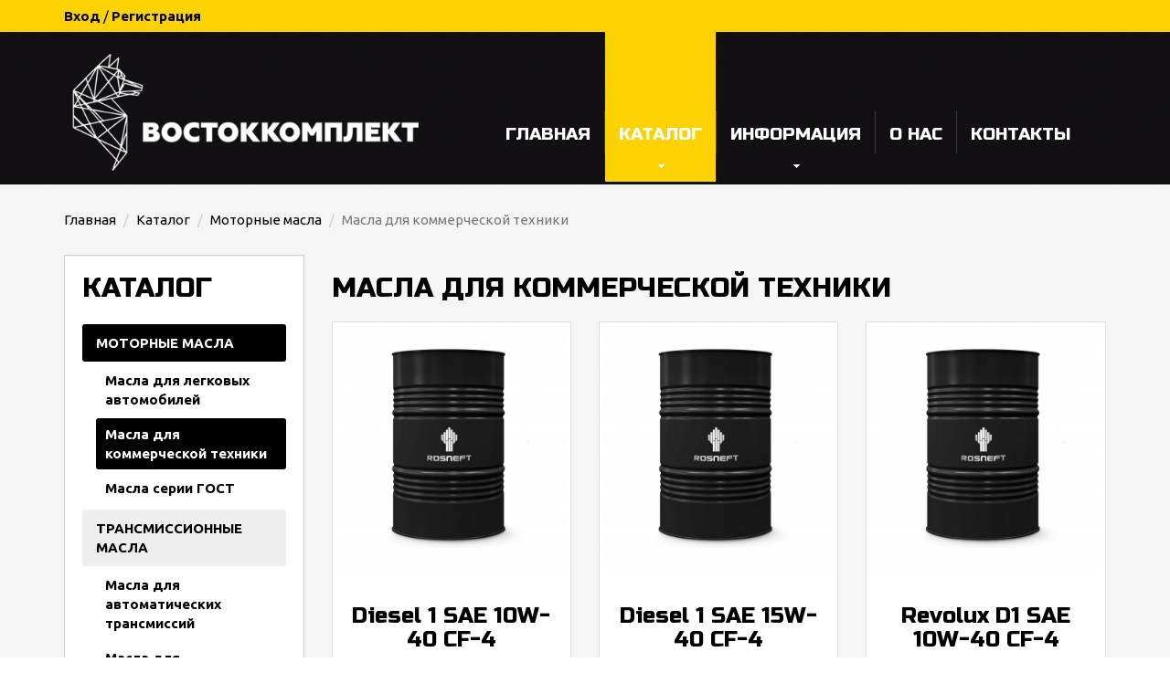

--- FILE ---
content_type: text/html; charset=utf-8
request_url: http://www.oil27.ru/catalog/category_17
body_size: 6608
content:
<!DOCTYPE html>
<html lang="ru">
    <head>
        <meta charset="utf-8">
        <meta http-equiv="X-UA-Compatible" content="IE=edge">
        <meta name="viewport" content="width=device-width, initial-scale=1">
        <meta name="revisit-after" content="5 days" />
        <meta name="robots" content="index,follow" />
        <meta name="keywords" content="" />
        <meta name="description" content="" />
        <title>Масла для коммерческой техники | ВОСТОККОМПЛЕКТ</title>
        <link rel="shortcut icon" href="/templates/default/favicon.ico" type="image/x-icon" />
        <!-- Bootstrap -->
        <link rel="stylesheet" href="/templates/default/css/bootstrap.css">
        <link rel="stylesheet" href="/templates/default/css/stylesheet.css" type="text/css" media="all" />
        <link rel="stylesheet" href="/templates/default/css/font-grands.css">
        <link rel="stylesheet" href="/templates/default/css/slick.css">
        <link rel="stylesheet" href="/templates/default/css/slick-theme.css">
        <link rel="stylesheet" href="/templates/default/css/bootstrap-touchspin.css">
        <link rel="stylesheet" href="/templates/default/css/touchTouch.css">
        <!-- HTML5 Shim and Respond.js IE8 support of HTML5 elements and media queries -->
        <!-- WARNING: Respond.js doesn`t work if you view the page via file:// -->
        <!--[if lt IE 9]>
            <script src="https://oss.maxcdn.com/libs/html5shiv/3.7.0/html5shiv.js"></script>
            <script src="https://oss.maxcdn.com/libs/respond.js/1.4.2/respond.min.js"></script>
        <![endif]-->
        <script src="https://ajax.googleapis.com/ajax/libs/jquery/1.11.0/jquery.min.js"></script>
        <script src="/templates/default/jscripts/bootstrap.min.js"></script>
        <script src="/templates/default/jscripts/jquery.mask.js"></script>
        <script src="/templates/default/jscripts/slick.js"></script>
        <script src="/templates/default/jscripts/bootstrap-touchspin.min.js"></script>
        <script src="/templates/default/jscripts/touchTouch.jquery.js"></script>
        <script src="/templates/default/jscripts/function.js"></script>
    </head>
  
    <body>
        <header>
            <div class="navbar navbar-accaunt navbar-static-top">
                <div class="container">
                    <div class="row">
                        <div class="col-sm-30 hidden-xs">
                            <a class="" href="/login">Вход</a> / <a class="" href="/registration">Регистрация</a>
                        </div>
                        <div class="col-xs-60 col-sm-30 text-right">
                        </div>
                    </div>
                </div>
            </div>
            <div class="navbar navbar-default navbar-static-top">
                <div class="header-menu" role="navigation">
                    <div class="container">
                        <div class="row">
                            <div class="col-lg-22">
                                <a class="logo" href="/"><img class="img-responsive" src="/templates/default/decor/logo.png" alt="" /></a>
                            </div>
                            <div class="col-lg-36 col-lg-offset-2">
                                <div class="navbar-header">
                                    <button type="button" class="navbar-toggle" data-toggle="collapse" data-target=".navbar-collapse">
                                        <span class="sr-only">Toggle navigation</span>
                                        <span class="icon-bar"></span>
                                        <span class="icon-bar"></span>
                                        <span class="icon-bar"></span>
                                    </button>
                                </div>
                                <div class="collapse navbar-collapse">
                                    <ul class="nav navbar-nav hidden-xs">
                                        <li><a href="/">Главная</a></li>
                                        <li class="active">
                                            <a href="/catalog">Каталог</a>
                                            <span></span>
                                            <ul class="submenu">
                                                <li><a href="/catalog/category_1">Моторные масла</a></li>
                                                <li><a href="/catalog/category_2">Трансмиссионные масла</a></li>
                                                <li><a href="/catalog/category_9">Гидравлические масла</a></li>
                                                <li><a href="/catalog/category_10">Индустриальные масла</a></li>
                                                <li><a href="/catalog/category_15">Энергетические масла</a></li>
                                                <li><a href="/catalog/category_11">Смазки</a></li>
                                                <li><a href="/catalog/category_3">Сервисные жидкости</a></li>
                                            </ul>
                                        </li>
                                        <li>
                                            <a href="/news">Информация</a>
                                            <span></span>
                                            <ul class="submenu">
                                                <li><a href="/news">Новости компании</a></li>
                                                <li><a href="/info/buy">Как купить?</a></li>
                                                <li><a href="/info/category_4">Сертификаты</a></li>
                                            </ul>
                                        </li>
                                        <li><a href="/about">О нас</a></li>
                                        <li><a href="/contacts">Контакты</a></li>
                                    </ul>
                                    <ul class="nav navbar-nav visible-xs">
                                        <li><a href="/">Главная</a></li>
                                        <li class="active"><a href="/catalog">Каталог</a></li>
                                        <li><a href="/news">Новости компании</a></li>
                                        <li><a href="/info/buy">Как купить?</a></li>
                                        <li><a href="/info/category_4">Сертификаты</a></li>
                                        <li><a href="/about">О нас</a></li>
                                        <li><a href="/contacts">Контакты</a></li>
                                        <li><hr /></li>/
                                        <li><a href="/login">Авторизация</a></li>
                                        <li><a href="/registration">Регистрация</a></li>
                                    </ul>
                                </div>
                            </div>
                        </div>
                    </div>
                </div>
            </div>
        </header>
        <div id="content">
        <!--content-->
        <div class="content"> 
            <div class="container">
                <div class="row">
                    <ol class="breadcrumb">
                        <li><a href="/">Главная</a></li>
                        <li><a href="/catalog/">Каталог</a></li>
                        <li><a href="/catalog/category_1">Моторные масла</a></li>
                        <li class="active">Масла для коммерческой техники</li>
                    </ol>
                    <!--Left Column-->
                    <div class="col-lg-15 col-md-20 hidden-sm hidden-xs">
                    <div class="well">
                        <h2>Каталог</h2><ul class="nav nav-pills nav-stacked"><li class="active"><a href="/catalog/category_1">Моторные масла</a><ul class="nav nav-pills nav-stacked"><li><a href="/catalog/category_16">Масла для легковых автомобилей</a></li><li class="active"><a href="/catalog/category_17">Масла для коммерческой техники</a></li><li><a href="/catalog/category_18">Масла серии ГОСТ</a></li></ul></li><li><a href="/catalog/category_2">Трансмиссионные масла</a><ul class="nav nav-pills nav-stacked"><li><a href="/catalog/category_20">Масла для автоматических трансмиссий</a></li><li><a href="/catalog/category_19">Масла для механических трансмиссий</a></li></ul></li><li><a href="/catalog/category_9">Гидравлические масла</a><ul class="nav nav-pills nav-stacked"><li><a href="/catalog/category_13">Масла серии Gidrotec</a></li><li><a href="/catalog/category_14">Масла серии ГОСТ</a></li></ul></li><li><a href="/catalog/category_10">Индустриальные масла</a></li><li><a href="/catalog/category_15">Энергетические масла</a></li><li><a href="/catalog/category_11">Смазки</a></li><li><a href="/catalog/category_3">Сервисные жидкости</a></li></ul>
                    </div>
                    </div>
                    <!-- begin index -->
                    <!--Center Column-->
                    <div class="col-lg-45 col-md-40">
                        <h1>Масла для коммерческой техники</h1>
                        <div class="row">
                            <div class="col-lg-20 col-md-20 col-sm-20">
                                <div>
                                    <div class="thumbnail equal-height">
                                        <figure><a href="/catalog/category_17/item_30.html"><img class="thumb" src="/images/catalog/thumb_ru_item_30.png" alt="Diesel 1 SAE 10W-40 CF-4" /></a></figure>
                                        <div class="caption">
                                            <div>
                                                <h3 class="text-center"><a href="/catalog/category_17/item_30.html">Diesel 1 SAE 10W-40 CF-4</a></h3>
                                                <small><p>Всесезонное полусинтетическое моторное масло, разработанное для применения в дизельных двигателях коммерческой техники, требующих применения масел, соответствующих требованиям спецификации API CF‑4.</p></small>
                                            </div>
                                            <p class="text-center"><a class="btn" href="/catalog/category_17/item_30.html" role="button">подробнее</a></p>   
                                        </div>  
                                    </div>
                                </div>
                            </div>
                            <div class="col-lg-20 col-md-20 col-sm-20">
                                <div>
                                    <div class="thumbnail equal-height">
                                        <figure><a href="/catalog/category_17/item_29.html"><img class="thumb" src="/images/catalog/thumb_ru_item_29.png" alt="Diesel 1 SAE 15W-40 CF-4" /></a></figure>
                                        <div class="caption">
                                            <div>
                                                <h3 class="text-center"><a href="/catalog/category_17/item_29.html">Diesel 1 SAE 15W-40 CF-4</a></h3>
                                                <small><p>Всесезонное полусинтетическое моторное масло, разработанное для применения в дизельных двигателях коммерческой техники, требующих применения масел, соответствующих требованиям спецификации API CF‑4.</p></small>
                                            </div>
                                            <p class="text-center"><a class="btn" href="/catalog/category_17/item_29.html" role="button">подробнее</a></p>   
                                        </div>  
                                    </div>
                                </div>
                            </div>
                            <div class="col-lg-20 col-md-20 col-sm-20">
                                <div>
                                    <div class="thumbnail equal-height">
                                        <figure><a href="/catalog/category_17/item_31.html"><img class="thumb" src="/images/catalog/thumb_ru_item_31.png" alt="Revolux D1 SAE 10W-40 CF-4" /></a></figure>
                                        <div class="caption">
                                            <div>
                                                <h3 class="text-center"><a href="/catalog/category_17/item_31.html">Revolux D1 SAE 10W-40 CF-4</a></h3>
                                                <small><p>Всесезонное моторное масло, созданное по технологии Revolux. Разработано для применения в высокомощных дизельных двигателях магистральной, дорожно-строительной и другой техники, требующих применения масел, соответствующих требованиям современных спецификаций API CF‑4 и экологических стандартов Евро-I.</p></small>
                                            </div>
                                            <p class="text-center"><a class="btn" href="/catalog/category_17/item_31.html" role="button">подробнее</a></p>   
                                        </div>  
                                    </div>
                                </div>
                            </div>
                            <div class="col-lg-20 col-md-20 col-sm-20">
                                <div>
                                    <div class="thumbnail equal-height">
                                        <figure><a href="/catalog/category_17/item_33.html"><img class="thumb" src="/images/catalog/thumb_ru_item_33.png" alt="Revolux D3 SAE 10W-40 CI-4" /></a></figure>
                                        <div class="caption">
                                            <div>
                                                <h3 class="text-center"><a href="/catalog/category_17/item_33.html">Revolux D3 SAE 10W-40 CI-4</a></h3>
                                                <small><p>Cовременное всесезонное моторное масло премиум-класса, созданное на основе синтетических масел гидрокрекинга. Разработано для применения в высокомощных дизельных двигателях магистральной, дорожно-строительной техники и в городских автобусах, требующих применения масел, соответствующих требованиям современных спецификаций API CI‑4, ACEA E7 и экологических стандартов Евро-IV и ниже, в том числе оснащённых системой рециркуляции отработавших газов EGR.</p></small>
                                            </div>
                                            <p class="text-center"><a class="btn" href="/catalog/category_17/item_33.html" role="button">подробнее</a></p>   
                                        </div>  
                                    </div>
                                </div>
                            </div>
                            <div class="col-lg-20 col-md-20 col-sm-20">
                                <div>
                                    <div class="thumbnail equal-height">
                                        <figure><a href="/catalog/category_17/item_32.html"><img class="thumb" src="/images/catalog/thumb_ru_item_32.png" alt="Revolux D3 SAE 15W-40 CI-4" /></a></figure>
                                        <div class="caption">
                                            <div>
                                                <h3 class="text-center"><a href="/catalog/category_17/item_32.html">Revolux D3 SAE 15W-40 CI-4</a></h3>
                                                <small><p>Cовременное всесезонное моторное масло премиум-класса, созданное по уникальной технологии Revolux. Разработано для применения в высокомощных дизельных двигателях магистральной, дорожно-строительной техники и в городских автобусах, требующих применения масел, соответствующих требованиям современных спецификаций API CI‑4, ACEA E7 и экологических стандартов Евро-IV и ниже, в том числе оснащённых системой рециркуляции отработавших газов EGR.</p></small>
                                            </div>
                                            <p class="text-center"><a class="btn" href="/catalog/category_17/item_32.html" role="button">подробнее</a></p>   
                                        </div>  
                                    </div>
                                </div>
                            </div>
                            <div class="col-lg-20 col-md-20 col-sm-20">
                                <div>
                                    <div class="thumbnail equal-height">
                                        <figure><a href="/catalog/category_17/item_34.html"><img class="thumb" src="/images/catalog/thumb_ru_item_34.png" alt="Revolux D3 SAE 5W-40 CI-4" /></a></figure>
                                        <div class="caption">
                                            <div>
                                                <h3 class="text-center"><a href="/catalog/category_17/item_34.html">Revolux D3 SAE 5W-40 CI-4</a></h3>
                                                <small><p>Современное всесезонное синтетическое моторное масло премиум-класса, созданное по уникальной технологии Revolux. Разработано для применения в высокомощных дизельных двигателях магистральной, дорожно-строительной техники и в городских автобусах, требующих применения масел, соответствующих требованиям современных спецификаций API CI‑4, ACEA E7 и экологических стандартов Евро-IV и ниже, в том числе оснащённых системой рециркуляции отработавших газов EGR.</p></small>
                                            </div>
                                            <p class="text-center"><a class="btn" href="/catalog/category_17/item_34.html" role="button">подробнее</a></p>   
                                        </div>  
                                    </div>
                                </div>
                            </div>
                        </div>
                    </div>
                    <!-- end index -->
                </div>
            </div>
        </div>
        </div>
        <footer>
            <div class="container">
                <div class="row">
                    <div class="col-md-18 col-sm-30 clearfix">
                        <h2>Copyright</h2><p><span style="font-family: 'Russo One', sans-serif; color: #ffffff;">&copy; 2017-2022 | ВСЕ ПРАВА ЗАЩИЩЕНЫ<br /></span><img src="/files/RN-SM_Rus_left_Outline_W.png" alt="" width="207" height="106" /></p> 
                    </div>
                    <div class="col-md-24 col-sm-30 hidden-xs clearfix">
                        <h2>Контакты</h2><p>ОТДЕЛ ПРОДАЖ:&nbsp; &nbsp; &nbsp; &nbsp; &nbsp; &nbsp; &nbsp; &nbsp; &nbsp;ЗАКУПКИ И ТЕНДЕРЫ:&nbsp; &nbsp; &nbsp; &nbsp;&nbsp;<br /><strong><span style="color: #ffffff;">+7 (4212)&nbsp;418333&nbsp; &nbsp; &nbsp; &nbsp; &nbsp; &nbsp; &nbsp; &nbsp; &nbsp;+7 (4212)&nbsp;418383&nbsp; &nbsp; &nbsp; &nbsp; &nbsp; &nbsp; &nbsp; &nbsp; &nbsp;&nbsp;</span></strong></p>
<p>ЭЛЕКТРОННАЯ ПОЧТА:&nbsp; &nbsp; &nbsp;ЭЛЕКТРОННАЯ ПОЧТА:&nbsp; &nbsp; &nbsp;&nbsp;<br /><strong><span style="color: #ffffff;"><a href="mailto:MAIL@OIL27.RU">MAIL@OIL27.RU</a>&nbsp; &nbsp; &nbsp; &nbsp; &nbsp; &nbsp; &nbsp; &nbsp; &nbsp;&nbsp;<a href="mailto:TENDER@OIL27.RU">TENDER@OIL27.RU</a>&nbsp; &nbsp; &nbsp; &nbsp; &nbsp; &nbsp;&nbsp;</span></strong></p>
<p><span style="color: #999999; font-size: 11px;"><strong>ООО &laquo;ВОСТОККОМПЛЕКТ&raquo;&nbsp; ИНН 2721163492&nbsp; ОГРН 1082721446972</strong></span></p>
<p><strong><span style="color: #ffffff;">&nbsp; &nbsp; &nbsp; &nbsp; &nbsp; &nbsp; &nbsp; &nbsp; &nbsp; &nbsp; &nbsp; &nbsp; &nbsp; &nbsp; &nbsp; &nbsp; &nbsp; &nbsp; &nbsp; &nbsp; &nbsp; &nbsp; &nbsp; &nbsp; &nbsp; &nbsp; &nbsp; &nbsp; &nbsp; &nbsp; &nbsp; &nbsp; &nbsp; &nbsp; &nbsp; &nbsp; &nbsp; &nbsp; &nbsp; &nbsp; &nbsp; &nbsp; &nbsp; &nbsp; &nbsp; &nbsp; &nbsp; &nbsp;</span></strong></p>
<p>&nbsp;</p>
                    </div>
                    <hr class="visible-xs" />
                    <div class="col-md-18 clearfix">
                        <form method="post" role="form" action="/search">
                            <h2>Поиск</h2>
                            <div class="row">
                                <div class="col-xs-50">
                                    <input class="form-control" name="q" value="" type="text" placeholder=""/>
                                </div>
                                <div class="col-xs-10">
                                    <input class="btn" type="submit" value="OK">
                                </div>
                            </div>
                        </form>
                        <div class="hidden-xs">
                                <ul class="follow_icon"> 
                                    <li><a target="_blank" href="#"><i class="grands-icon-googleplus" ></i></a></li> 
                                    <li><a target="_blank" href="#"><i class="grands-icon-vkontakte" ></i></a></li> 
                                    <li><a target="_blank" href="#"><i class="grands-icon-facebook" ></i></a></li> 
                                    <li><a target="_blank" href="#"><i class="grands-icon-twitter" ></i></a></li> 
                                    <li><a target="_blank" href="#"><i class="grands-icon-youtube" ></i></a></li> 
                                </ul>
                        </div>
                    </div>
                </div>
            </div>
        </footer>
    
<!-- ##################### -->
<!-- ### HackerConsole ### -->
<!-- ##################### -->
<script type="text/javascript" language="JavaScript">//<![CDATA[
/**
 * Debug_HackerConsole_Js: JavaScript frontend for hacker console.
 * (C) 2005 Dmitry Koterov, http://forum.dklab.ru/users/DmitryKoterov/
 *
 * This library is free software; you can redistribute it and/or
 * modify it under the terms of the GNU Lesser General Public
 * License as published by the Free Software Foundation; either
 * version 2.1 of the License, or (at your option) any later version.
 * See http://www.gnu.org/copyleft/lesser.html
 *
 * @version 1.x $Id: Js.js 235 2008-03-17 20:53:05Z dk $
 */
 
function Debug_HackerConsole_Js(top) { this.construct(window) }
Debug_HackerConsole_Js.prototype = {
	top: null,
	div: null,
	height: parseInt('400'),  // JS syntax OK
	curHeight: 0,
	step: 0,
	speedOn: 0.3,
	speedOff: 10,
	dt: 50,
	fontsize: 15,
	groups: null,
	scrollTimeout: null,

	construct: function(t) { with (this) {
		top = t || window;
		groups = {};
		if (!top.document.body) {
		    top.document.writeln("<" + "body style='padding:0; margin:0'><" + "/body>");
		}
		with (top.document) {
			if (body.childNodes[0]) {
				div = body.insertBefore(createElement('div'), body.childNodes[0]);
			} else {
				div = body.appendChild(createElement('div'));
			}
			div.className = 'hackerConsole';
			with (div.style) {
				display = 'none';
				background = 'black';
				zIndex = 999999999;
				position = 'absolute';
				textAlign = 'left';
				padding = '4px';
				margin = '0px';
				width = '90%';
				maxWidth = (screen.width-30) + 'px';
				height = this.height + 'px';
				overflow = 'auto';
				border = '1px solid black';
				color = '#00EE00';
				font = 'normal ' + this.fontsize + 'px "Courier new", Courier';
			}
			var th = this;
			var owner = window.HTMLElement? window : body;
			var prevKeydown = owner.onkeydown;
			owner.onkeydown = function(e) {
				if (!e) e = window.event;
				if ((e.ctrlKey || e.metaKey) && (e.keyCode == 192 || e.keyCode == 96 || e.keyCode == 191)) {
					th.toggle(-1);
					return false;
				}
				if (prevKeydown) {
					this.__prev = prevKeydown;
					return this.__prev(e);
				}
			}
			toggle(null);
		}
	}},
  
	toggle: function(on, onstart) {
		var cookName = 'hackerConsole';
		if (on == null) on = Math.round(this.getCookie(cookName));
		if (on < 0) on = !Math.round(this.getCookie(cookName));
		if (on) {
			this.curHeight = 0;
			this.step = this.speedOn;
		} else {
			this.curHeight = this.div.style.display!='none'? this.height : 0;
			this.step = -this.speedOff;
		}
		var th = this;
		var fResizer = function() {
			th.div.style.display = on? '' : 'none';
			th.curHeight = th.curHeight + th.height*th.step;
			if (th.curHeight < 0) th.curHeight = 0;
			if (th.curHeight > th.height) th.curHeight = th.height;
			th.div.style.height = (Math.round(th.curHeight)+1) + "px";
			th.div.style.display = '';
			if (th.curHeight <= 1) {
				th.div.style.display = 'none';
				return;
			} else if (th.curHeight >= th.height) {
				return;
			}
			setTimeout(fResizer, th.dt);
		}
		fResizer();
		this.setCookie(cookName, on? 1 : 0, '/', new Date(new Date().getTime()+3600*24*365*1000));
	},
  
 	out: function(msg, title, group) { with (this) {
		if (!msg) return;
		var span = top.document.createElement('div');
		span.innerHTML = msg;
		var container = div;
		if (group) {
			container = groups[group];
			if (!container) {
				var groupDiv = top.document.createElement('div');
				div.appendChild(groupDiv);
				groupDiv.style.marginBottom = "7px";
				var headDiv = top.document.createElement('div');
				groupDiv.appendChild(headDiv);
				headDiv.innerHTML = group + ":";
				headDiv.style.fontWeight = "bold";
				headDiv.style.fontSize = (fontsize+5)+"px";
				container = top.document.createElement('div');
				groupDiv.appendChild(container);
				container.style.marginLeft = "1em";
				container.style.paddingLeft = "4px";
				container.style.borderLeft = "3px double";
				groups[group] = container;
			}
		}
		container.appendChild(span);
		if (scrollTimeout) clearTimeout(scrollTimeout);
		var d = this.div;
		scrollTimeout = setTimeout(function() { d.scrollTop = 10000000 }, 100);
		if (title != null) {
			span.title = title;
			try { span.style.cursor = "pointer"; } catch (e) {}
		}
	}},

	// Функция установки значения cookie.
	setCookie: function(name, value, path, expires, domain, secure) {
	  var curCookie = name + "=" + escape(value) +
	    ((expires) ? "; expires=" + expires.toGMTString() : "") +
	    ((path) ? "; path=" + path : "; path=/") +
	    ((domain) ? "; domain=" + domain : "") +
	    ((secure) ? "; secure" : "");
	  document.cookie = curCookie;
	},
	
	// Функция чтения значения cookie.
	getCookie: function(name) {
	  var prefix = name + "=";
	  var cookieStartIndex = document.cookie.indexOf(prefix);
	  if (cookieStartIndex == -1) return null;
	  var cookieEndIndex = document.cookie.indexOf(";", cookieStartIndex + prefix.length);
	  if (cookieEndIndex == -1) cookieEndIndex = document.cookie.length;
	  return unescape(document.cookie.substring(cookieStartIndex + prefix.length, cookieEndIndex));
	}
}
window.hackerConsole = window.hackerConsole || window.Debug_HackerConsole_Js && new window.Debug_HackerConsole_Js();
if (window.hackerConsole) setTimeout(function() { with (window.hackerConsole) {
  out('#0&nbsp;load&nbsp;ModuleSetting&nbsp;-&nbsp;&nbsp;&nbsp;&nbsp;&nbsp;&nbsp;&nbsp;&nbsp;&nbsp;0,00049114227294922<'+'br /'+'>\n', 'at ~/engine/classes/Engine.class.php line 102, dump', 'message');
  out('#1&nbsp;load&nbsp;ModuleLang&nbsp;-&nbsp;&nbsp;&nbsp;&nbsp;&nbsp;&nbsp;&nbsp;&nbsp;0,00060606002807617<'+'br /'+'>\n', 'at ~/engine/classes/Engine.class.php line 102, dump', 'message');
  out('#2&nbsp;load&nbsp;ModuleUser&nbsp;-&nbsp;&nbsp;&nbsp;&nbsp;&nbsp;&nbsp;&nbsp;&nbsp;0,0020420551300049<'+'br /'+'>\n', 'at ~/engine/classes/Engine.class.php line 102, dump', 'message');
  out('#3&nbsp;load&nbsp;ModuleOrder&nbsp;-&nbsp;&nbsp;&nbsp;&nbsp;&nbsp;&nbsp;&nbsp;0,0016579627990723<'+'br /'+'>\n', 'at ~/engine/classes/Engine.class.php line 102, dump', 'message');
  out('#4&nbsp;load&nbsp;ModuleAcl&nbsp;-&nbsp;&nbsp;&nbsp;&nbsp;&nbsp;&nbsp;&nbsp;&nbsp;&nbsp;0,0021038055419922<'+'br /'+'>\n', 'at ~/engine/classes/Engine.class.php line 102, dump', 'message');
  out('#5&nbsp;load&nbsp;ModuleMessage&nbsp;-&nbsp;&nbsp;&nbsp;&nbsp;&nbsp;&nbsp;&nbsp;&nbsp;&nbsp;0,00048303604125977<'+'br /'+'>\n', 'at ~/engine/classes/Engine.class.php line 102, dump', 'message');
  out('#6&nbsp;load&nbsp;ModuleDatabase&nbsp;-&nbsp;&nbsp;&nbsp;&nbsp;&nbsp;&nbsp;&nbsp;&nbsp;0,0053610801696777<'+'br /'+'>\n', 'at ~/engine/classes/Engine.class.php line 102, dump', 'message');
  out('#7&nbsp;load&nbsp;ModuleSetting_EntitySetting&nbsp;-&nbsp;&nbsp;&nbsp;&nbsp;&nbsp;&nbsp;&nbsp;0,00026392936706543<'+'br /'+'>\n', 'at ~/engine/classes/Autoloader.class.php line 58, dump', 'message');
  out('#8&nbsp;load&nbsp;ModuleViewer&nbsp;-&nbsp;&nbsp;&nbsp;&nbsp;&nbsp;&nbsp;0,00073099136352539<'+'br /'+'>\n', 'at ~/engine/classes/Engine.class.php line 102, dump', 'message');
  out('#9&nbsp;load&nbsp;ModuleOrder_EntityOrder&nbsp;-&nbsp;&nbsp;&nbsp;&nbsp;&nbsp;&nbsp;&nbsp;0,0005950927734375<'+'br /'+'>\n', 'at ~/engine/classes/Autoloader.class.php line 51, dump', 'message');
  out('#10&nbsp;load&nbsp;ModuleAcl_EntityAcl&nbsp;-&nbsp;&nbsp;&nbsp;&nbsp;&nbsp;&nbsp;0,00037693977355957<'+'br /'+'>\n', 'at ~/engine/classes/Autoloader.class.php line 58, dump', 'message');
  out('#11&nbsp;load&nbsp;ModuleAcl_EntityResource&nbsp;-&nbsp;&nbsp;&nbsp;&nbsp;&nbsp;&nbsp;&nbsp;&nbsp;&nbsp;0,00027203559875488<'+'br /'+'>\n', 'at ~/engine/classes/Autoloader.class.php line 58, dump', 'message');
  out('#12&nbsp;load&nbsp;ModuleCatalog&nbsp;-&nbsp;&nbsp;&nbsp;&nbsp;&nbsp;&nbsp;&nbsp;&nbsp;0,0079529285430908<'+'br /'+'>\n', 'at ~/engine/classes/Engine.class.php line 102, dump', 'message');
  out('#13&nbsp;load&nbsp;ModuleCatalog_EntityUserType&nbsp;-&nbsp;&nbsp;&nbsp;&nbsp;&nbsp;&nbsp;&nbsp;&nbsp;&nbsp;0,00032997131347656<'+'br /'+'>\n', 'at ~/engine/classes/Autoloader.class.php line 51, dump', 'message');
  out('#14&nbsp;load&nbsp;ModuleSection_EntitySection&nbsp;-&nbsp;&nbsp;&nbsp;&nbsp;&nbsp;&nbsp;0,00039196014404297<'+'br /'+'>\n', 'at ~/engine/classes/Autoloader.class.php line 58, dump', 'message');
  out('#15&nbsp;load&nbsp;Modulecatalog_EntitySection&nbsp;-&nbsp;&nbsp;&nbsp;&nbsp;&nbsp;&nbsp;0,00071501731872559<'+'br /'+'>\n', 'at ~/engine/classes/Autoloader.class.php line 51, dump', 'message');
  out('#16&nbsp;load&nbsp;ModuleSection_EntityCategory&nbsp;-&nbsp;&nbsp;&nbsp;&nbsp;&nbsp;&nbsp;&nbsp;&nbsp;&nbsp;0,00050497055053711<'+'br /'+'>\n', 'at ~/engine/classes/Autoloader.class.php line 58, dump', 'message');
  out('#17&nbsp;load&nbsp;Modulecatalog_EntityCategory&nbsp;-&nbsp;&nbsp;&nbsp;&nbsp;&nbsp;&nbsp;&nbsp;&nbsp;&nbsp;0,00087904930114746<'+'br /'+'>\n', 'at ~/engine/classes/Autoloader.class.php line 51, dump', 'message');
  out('#18&nbsp;load&nbsp;ModuleSection_EntityItem&nbsp;-&nbsp;&nbsp;&nbsp;&nbsp;&nbsp;&nbsp;&nbsp;&nbsp;&nbsp;0,00055980682373047<'+'br /'+'>\n', 'at ~/engine/classes/Autoloader.class.php line 58, dump', 'message');
  out('#19&nbsp;load&nbsp;Modulecatalog_EntityItem&nbsp;-&nbsp;&nbsp;&nbsp;&nbsp;&nbsp;&nbsp;&nbsp;&nbsp;&nbsp;0,0011448860168457<'+'br /'+'>\n', 'at ~/engine/classes/Autoloader.class.php line 51, dump', 'message');
  out('#20&nbsp;load&nbsp;Modulecatalog_EntityBreeder&nbsp;-&nbsp;&nbsp;&nbsp;&nbsp;&nbsp;&nbsp;0,00024604797363281<'+'br /'+'>\n', 'at ~/engine/classes/Autoloader.class.php line 51, dump', 'message');
  out('#21&nbsp;load&nbsp;Modulecatalog_EntityProperty&nbsp;-&nbsp;&nbsp;&nbsp;&nbsp;&nbsp;&nbsp;&nbsp;&nbsp;&nbsp;0,00030398368835449<'+'br /'+'>\n', 'at ~/engine/classes/Autoloader.class.php line 51, dump', 'message');
  out('#22&nbsp;load&nbsp;Modulecatalog_EntityModification&nbsp;-&nbsp;&nbsp;&nbsp;&nbsp;&nbsp;&nbsp;&nbsp;&nbsp;&nbsp;0,00035595893859863<'+'br /'+'>\n', 'at ~/engine/classes/Autoloader.class.php line 51, dump', 'message');
  out('#23&nbsp;load&nbsp;Modulecatalog_EntityUserTypePrice&nbsp;-&nbsp;&nbsp;&nbsp;&nbsp;&nbsp;&nbsp;&nbsp;&nbsp;0,00025606155395508<'+'br /'+'>\n', 'at ~/engine/classes/Autoloader.class.php line 51, dump', 'message');
  out('#24&nbsp;load&nbsp;Modulecatalog_EntityValue&nbsp;-&nbsp;&nbsp;&nbsp;&nbsp;&nbsp;&nbsp;&nbsp;&nbsp;0,00032997131347656<'+'br /'+'>\n', 'at ~/engine/classes/Autoloader.class.php line 51, dump', 'message');
  out('#25&nbsp;load&nbsp;ModuleFeedback_EntityFeedback&nbsp;-&nbsp;&nbsp;&nbsp;&nbsp;&nbsp;&nbsp;&nbsp;&nbsp;0,00031805038452148<'+'br /'+'>\n', 'at ~/engine/classes/Autoloader.class.php line 51, dump', 'message');
  out('#26&nbsp;load&nbsp;ModuleInfo&nbsp;-&nbsp;&nbsp;&nbsp;&nbsp;&nbsp;&nbsp;&nbsp;0,00032997131347656<'+'br /'+'>\n', 'at ~/engine/classes/Engine.class.php line 102, dump', 'message');
  out('#27&nbsp;load&nbsp;Moduleinfo_EntityCategory&nbsp;-&nbsp;&nbsp;&nbsp;&nbsp;&nbsp;&nbsp;&nbsp;&nbsp;0,00021004676818848<'+'br /'+'>\n', 'at ~/engine/classes/Autoloader.class.php line 51, dump', 'message');
  out('#28&nbsp;load&nbsp;ModuleSection&nbsp;-&nbsp;&nbsp;&nbsp;&nbsp;&nbsp;&nbsp;&nbsp;&nbsp;7,1048736572266E-5<'+'br /'+'>\n', 'at ~/engine/classes/Engine.class.php line 102, dump', 'message');
  out('#29&nbsp;load&nbsp;ModuleBlock&nbsp;-&nbsp;&nbsp;&nbsp;&nbsp;&nbsp;&nbsp;0,0013861656188965<'+'br /'+'>\n', 'at ~/engine/classes/Engine.class.php line 102, dump', 'message');
  out('#30&nbsp;load&nbsp;ModuleBlock_EntityItem&nbsp;-&nbsp;&nbsp;&nbsp;&nbsp;&nbsp;&nbsp;&nbsp;0,00039291381835938<'+'br /'+'>\n', 'at ~/engine/classes/Autoloader.class.php line 58, dump', 'message');
}}, 200);
//]]></script>
</body>
</html>

--- FILE ---
content_type: text/css
request_url: http://www.oil27.ru/templates/default/css/stylesheet.css
body_size: 3707
content:
@import url(http://fonts.googleapis.com/css?family=Ubuntu:400,500,700,300italic,400italic,500italic,700italic&subset=cyrillic,latin);
@import url(http://fonts.googleapis.com/css?family=Russo+One&subset=latin,cyrillic);

* {
    outline: none !important;
}
html {
}
body {
    font-family: 'Ubuntu', sans-serif;
    background: url(../decor/menu_pattern.png) center top repeat;
    font-size: 15px;
    color:#333;
}
iframe {
    vertical-align: middle;
}
h1,h2,h3,h4,h5,h6 {
    font-family: 'Russo One', sans-serif;
    color: #000000;
}
.jumbotron {
    margin: 0;
    padding: 20px 0;
    background: url(../decor/pattern4.png) center top repeat;
 }
.jumbotron p {
    font-size: inherit;    
 }
.jumbotron .thumbnail {
    background: transparent;
    border: none;
    margin-bottom: 0;
}
.jumbotron .thumbnail .caption {
}
.jumbotron h1 a,
.jumbotron h2 a,
.jumbotron h3 a,
.jumbotron h4 a,
.jumbotron h5 a,
.jumbotron h6 a {
    font-family: 'Russo One', sans-serif;
    color: #000;
}
.jumbotron a.btn {
    color: #000000;
    background: #ffffff;
}
.jumbotron a.btn:hover {
    background: #000000;
    color: #ffffff;
}
blockquote {
    font-size: 12px;
    padding: 5px 20px;
}
blockquote footer {
    font-size: 12px;
    margin-top: 15px;
}
h1, h2 {
    text-transform: uppercase;
    font-size: 30px;
    margin-bottom: 20px;
}
.container {
    padding-top: 20px;
    padding-bottom: 20px;
    margin-bottom: 0;
}
div, p {
}
.media-object {
    margin-right: 10px;
}
.thumbnail {
    border-radius: 0;
}
.well {
    padding: 10px 19px;
    background: #fff;
    border: 1px solid #cccccc;
    border-radius: 0px;
}
.well h2 {
    margin-top: 9px;
    margin-bottom: 20px;
    text-transform: uppercase;
    font-size: 30px;
}
.well .nav-pills li {
    margin: 3px 0;
}
.well > .nav-pills > li > a {
    background-color: #eeeeee;
    border-radius: 3px;
}
.well > .nav-pills > li:hover > a {
    color: #ffffff;
    background-color: #000000;
}
.well > .nav-pills > li > a {
    text-transform: uppercase;
}
.nav-pills > li > a {
    font-weight: bold;
}
.nav-pills > li.active > a, .nav-pills > li.active > a:hover, .nav-pills > li.active > a:focus {
    color: #ffffff;
    background-color: #000000;
    border-radius: 3px;
}
.nav-pills .nav-pills {
    margin-left: 15px;
}
.nav-pills .nav-pills .nav-pills {
    text-transform: none;
}
.nav-pills .nav-pills a {
    padding: 7px 10px;
}
.captcha {
    cursor: pointer;
}
hr {
  margin-top: 0;
  margin-bottom: 0;
  border: 0;
  border-top: 1px solid #dcdcdc;
  border-bottom: 1px solid #ffffff;
}
.container hr {
  margin-top: 20px;
  margin-bottom: 20px;
}
a {
    text-decoration: none;
    color: #000000;
}
a:hover, a:focus {
    color: #fcd200;
    text-decoration: none;
}
.breadcrumb {
}
.text-muted {
    font-size: 13px;
    line-height: normal;
}

@media (min-width: 768px) {
    .form-horizontal .control-label {
        padding-top: 10px;
    }   
}
.pagination > li:first-child > a, .pagination > li:first-child > span {
    border-bottom-left-radius: 3px;
    border-top-left-radius: 3px;
}
.pagination > li:last-child > a, .pagination > li:last-child > span {
    border-bottom-right-radius: 3px;
    border-top-right-radius: 3px;
}
.pagination > .active > a, .pagination > .active > span, .pagination > .active > a:hover, .pagination > .active > span:hover, .pagination > .active > a:focus, .pagination > .active > span:focus {
    background-color: #000;
    border-color: #000;
}
.pagination > li > a:hover, .pagination > li > span:hover, .pagination > li > a:focus, .pagination > li > span:focus {
    color: #000;
}
.pagination > li > a, .pagination > li > span {
    color: #333;
}
.label-default {
    background: #fcd200;
    display: none;
}
.panel {
    border-radius: 3px;
}
blockquote {
    color: #242424;
    border-left: 5px solid #ffe76f;
}
blockquote footer {
    background: transparent;
    color: #000;
    font-weight: bold;
}

#content {
    background: #f5f5f5;
}
.tab-content > .tab-pane {
    padding: 20px;
    border: #dddddd 1px solid;
    border-top: none;
    background: #fff;
}
.tab-content > .tab-pane hr {
    display: none;
}

.bootstrap-touchspin .form-control {
    top: 2px;
    padding: 9px 12px;
    text-align: center;
    background-color: #fff;
}
.bootstrap-touchspin .form-control:focus {
    padding: 9px 13px;
}

/*-------------- header --------------*/
header {
    margin: 0;
    color: #fff;
}
header .container {
    padding-top: 0;
    padding-bottom: 0;
    margin-bottom: 0;
}
header .navbar {
    margin: 0;
    padding: 0;
    background: transparent;
    border: none !important;
}
header .navbar.navbar-accaunt {
    background: #fcd200;
    color: #000;
    min-height: 0px;
    z-index: 9000;
    width: 100%;
    line-height: 35px;
}
header .navbar.navbar-accaunt a {
    font-weight: bold;
}
header .navbar.navbar-accaunt a:hover {
    text-decoration: underline;
    color: #000;
}
header #basket-cart {
    font-family: 'Russo One', sans-serif;
    color: #000;
    font-size: 18px;
    display: inline-block;
    font-weight: normal;
    text-decoration: none;
}
header #basket-cart i.glyphicon-shopping-cart {
    margin-right: 5px;
}
header #basket-cart span.name {
    font-size: 16px;
    text-transform: uppercase;
    text-decoration: underline;
    margin-right: 5px;
}
header #basket-cart sup {
    top: -4px;
    left: 3px;
    font-size: 12px;
}
header #basket-cart i.glyphicon-ruble {
    font-size: 14px;
    left: 3px;
}
header #basket-cart small {
    margin-left: 5px;
}

header .jumbotron {
    background: transparent;
    padding: 30px 0;
    margin: 0;    
}
header .header-menu {
    background: url(../decor/menu_pattern.png) center top repeat;
    padding-bottom: 3px;
} 
header .header-menu .logo {
    display: block;
    text-align: center;
    text-decoration: none;
    margin-top: 20px;    
}
header .navbar-default .navbar-toggle {
}
header .navbar-default .navbar-toggle:hover, header .navbar-default .navbar-toggle:focus {
    background: transparent;
}
header .navbar-default .navbar-toggle .icon-bar {
    background: #fff;
}
header .header-menu ul.nav.navbar-nav {
}
header .header-menu ul.nav.navbar-nav > li {
    background: url(../decor/menu_separator.png) left center no-repeat;
    padding-left: 1px;
    position: relative;
}
header .header-menu ul.nav.navbar-nav > li > span {
    background: url(../decor/marker.png) center center no-repeat;
    height: 4px;
    width: 100%;
    position: absolute;
    bottom: 15px;
}
header .header-menu ul.nav.navbar-nav > li:first-child {
    background: none;
    padding-left: 0px;
}
header .header-menu ul.nav.navbar-nav > li > a {
    text-transform: uppercase;
    text-align: center;
    padding: 30px 15px 0 15px;
    height: 164px;
    line-height: 164px;
    font-family: 'Russo One', sans-serif;
    font-size: 19px;
    color: #fff !important;
}
header .header-menu ul.nav.navbar-nav > li.active > a, header .header-menu ul.nav.navbar-nav > li:hover > a, header .header-menu ul.nav.navbar-nav > li > a:hover {
    background: #fcd200;
}
header .header-menu ul.nav.navbar-nav ul.submenu {
    display: none;
    position: absolute;
    top: 164px;
    left: 0;
    background: #141015;
}
header .header-menu ul.nav.navbar-nav li:hover ul.submenu {
    display: block;
    padding: 0;
    width: 230px;
    padding: 10px 0;
}
header .header-menu ul.nav.navbar-nav ul.submenu li {
    list-style: none;
    padding: 7px 20px;
}
header .header-menu ul.nav.navbar-nav ul.submenu li a {
    color: #fff;
    text-transform: uppercase;
}
header .header-menu ul.nav.navbar-nav ul.submenu li.active > a, header .header-menu ul.nav.navbar-nav ul.submenu li:hover > a, header .header-menu ul.nav.navbar-nav ul.submenu li > a:hover {
    color: #fcd200;
}
@media (min-width: 768px) {
}
@media (max-width: 1200px) {
    header .header-menu ul.nav.navbar-nav {
        padding-top: 20px;
    }
    header .header-menu ul.nav.navbar-nav ul.submenu {
        display: none;
        position: absolute;
        top: 53px;
        left: 0;
        background: #141015;
    }
    header .header-menu ul.nav.navbar-nav li:hover ul.submenu {
        display: block;
    }
    header .header-menu ul.nav.navbar-nav > li {
        background: url(../decor/menu_separator_1.png) left center no-repeat;
    }
    header .header-menu ul.nav.navbar-nav > li > a {
        padding: 15px 20px;
        height: auto;
        line-height: normal;
    }
    header .header-menu ul.nav.navbar-nav > li > span {
        bottom: 5px;
    }
}
@media (max-width: 767px) {
    header .header-menu ul.nav.navbar-nav {
        float: none;
        padding-top: 0;
    }
    header .header-menu ul.nav.navbar-nav li {
        margin: 0 0 2px 0;
        background: none;
    }
    header .header-menu ul.nav.navbar-nav ul.submenu {
        display: none;
    }
    header .header-menu ul.nav.navbar-nav li:hover ul.submenu {
        display: none;
    }
    header .header-menu ul.nav.navbar-nav > li > span {
        display: none;
    }
}
header #carousel {
    position: relative;
}
header #carousel .item img {
    width: 100%;
}
header #carousel .carousel-control {
    z-index: 2;
    display: none;
}
header #carousel .carousel-indicators {
    z-index: 2;
    display: none;
}
header #carousel .carousel-text {
    position: absolute;
    bottom: 10%;
    width: 100%;
}

header .follow_icon {
    padding-top: 95px;
}
header ul.follow_icon li {
    float: left;
    list-style: none;
    padding: 1px;
}
header ul.follow_icon li a {
    font-size: 24px;
    height: 34px;
    width: 34px;
    line-height: 34px;
    display: block;
    border-radius: 17px;
    text-align: center;
    color: #FFF;
    background: #3c393a;
    text-decoration: none;
}
header ul.follow_icon li a:hover {
    background: #fcd200;
}

/*-------------- footer --------------*/
.priceItem {
    font-family: 'Russo One', sans-serif;
    color: #000000;
    font-size: 50px;
    margin-top: 20px;
}
.priceItem sup {
    top: -15px;
    left: 5px;
    font-size: 30px;
}
.priceItem i {
    font-size: 35px;
    left: 5px;
}


/*-------------- tableFamilyItems --------------*/
.tableFamilyItems {
    border-collapse: collapse;
}
.tableFamilyItems tbody tr td {
    border: none;
    vertical-align: middle;
    font-size: 13px;
}
.tableFamilyItems tr:nth-child(even) {
    background-color: #FFF;
}
.tableFamilyItems tr td:nth-child(even) {
    background-color: #eee;
}
.tableFamilyItems tr:nth-child(even) td:nth-child(even) {
    background-color: #e5e5e5;
}

/*-------------- footer --------------*/
footer {
    background: url(../decor/menu_pattern.png) center top repeat;
    color: #cfcfcf;
    font-size: 12px;
}
footer .map p {
    margin: 0;
}
footer a {
    color: #fff;
}
footer h2 {
    text-transform: uppercase;
    font-size: 25px;
    margin-bottom: 20px;
    font-family: 'Russo One', sans-serif;
    color: #fff;
}
footer .form-control, footer .form-control:focus {
    border: 1px solid #4d4b4b;
    padding: 6px 12px;
    color: #ffffff;
}
footer .btn, footer .btn:hover {
    font-family: 'Russo One', sans-serif;
    background: transparent;
    font-size: 24px;
    color: #ffd300;
    border: none;
    padding: 0;
    margin: 0;
    margin-top: -2px;
}
footer .follow_icon {
    padding: 0;
    padding-top: 20px;
}
footer ul.follow_icon li {
    float: left;
    list-style: none;
    padding: 1px;
}
footer ul.follow_icon li a {
    font-size: 30px;
    height: 34px;
    width: 34px;
    line-height: 34px;
    display: block;
    text-align: center;
    color: #626262;
    text-decoration: none; 
}
footer ul.follow_icon li a:hover {
    color: #fff;
}
footer hr {
  border-bottom: none;
}

/*-------------- link-btn --------------*/
.btn, .btn:hover, .btn:focus, .btn.focus {
    background: #000000;
    color: #ffffff;
    text-decoration: none;
    padding: 10px 20px;
    border-radius: 3px;
    border: none;
    display: inline-block;
    margin-top: 2px;
    font-family: 'Russo One', sans-serif;
}
.btn:hover {
    background: #fcd200;
    color: #ffffff;
    text-decoration: none;
}

.btn.btn-link {
    background: transparent;
    color: #000000;
    line-height:normal;
    border-radius: 0;
    font-family: 'Ubuntu', sans-serif;
    vertical-align: middle;
}
.btn.btn-link:hover {
    text-decoration: underline;
}
.btn.link-btn {
    background: transparent;
    color: #000000;
    text-decoration: underline;
    padding: 0 30px;
    height: 42px;
    line-height: 42px;
    border-radius: 0;
    display: inline-block;
    margin-top: 10px;
    font-family: 'Ubuntu', sans-serif;
    vertical-align: middle;
}
.btn.btn-xs {
    padding: 5px 7px;
}

.form-control {
    background: transparent;
    border: 1px solid #cccccc;
    border-radius: 0px;
    box-shadow: none;
    padding: 10px 12px;
    height: auto;
    color: #333;
}
.form-control:focus {
    border: 1px solid #cccccc;
    box-shadow: none;
}

.listModification .btn {
    padding: 5px 10px;
    border: #dcdcdc 1px solid;
    background: #fff;
    color: #bbb;
}
.listModification .btn:hover, .listModification .btn.current {
    background: #fcd200;
    border: #fcd200 1px solid;
    color: #000;
}

/*-------------- read-more --------------*/
a.read-more {
    background: #29242b url(../decor/corner.png) center center no-repeat;
    width: 12px;
    height: 12px;
    display: inline-block;
    margin-left: 10px;
    border-radius: 6px;
    text-indent: -9000px;
    float: right;
}
a.read-more:hover {
    background: #f7cb5e url(../decor/corner.png) center center no-repeat;
}

/*-------------- system-messages --------------*/
.system-messages {
    position: fixed;
    top: 50px;
    right: 0;
    z-index: 5000;
}
.system-messages .alert {
    margin-bottom: 5px;
}

/*-------------- listProperty --------------*/
table.listProperty {
    width: 100%;
}
table.listProperty tr {
    background: url(../decor/property_dot.png) center bottom repeat-x;
}
table.listProperty td:first-child {
    text-align: left;
}
table.listProperty td {
    vertical-align: bottom;
    text-align: right;
}
table.listProperty td em, table.listProperty td strong {
    background-color: #FFF;
}

/* Comment
-------------------------------------------------------------------*/
div#comment-block {
}
div#comment-block .panel.panel-default {
    margin-top: 10px;
    margin-bottom: 10px;
}
div#comment-block .panel .panel {
    margin-left: 45px;
}
div#comment-block .panel a.cancel {
    display: none;
}
div#comment-block .panel .panel a.cancel {
    display: inline-block;
}
div#comment-block .panel.panel-default .panel-heading {
    background-color: #eee;
    font-size: 12px;
}
div#comment-block .media-object { 
    height: 33px;
    margin-right: 0;
}

/*-------------- adminHeader --------------*/
#adminHeader {
    position: fixed;
    top: -45px;
    left: 0;
    background-color: #555;
    height: 50px;
    width: 100%;
    color: #FFF;
    z-index: 90000;
    font-family: Tahoma, Arial, Helvetica, sans-serif;
    font-size: 12px;
    min-width: 950px;
}
#adminHeader.showAdminHeader {
    top: 0;
}
#emptyAdminHeader {
    height: 5px;
    clear: both;
}
#emptyAdminHeader.showAdminHeader {
    height: 50px;
}
#adminLogo {
    position: absolute;
    top: 7px;
    left: 33px;
}
#btAdminHeader {
    height: 5px;
    width: 100%;
    position: absolute;
    bottom: 0;
    background: url(../decor/header_bt.jpg) #F80 center bottom no-repeat;
    cursor: pointer;
}
#adminHeader.showAdminHeader #btAdminHeader {
    background: url(../decor/header_bt.jpg) #F80 center top no-repeat;
}
#adminHeader .selectSite {
    position: absolute;
    top: 12px;
    left: 222px;
}
#adminHeader select {
    border: #CDE 1px solid;
    padding: 1px;
    font-size: 12px;
    background-color: #F6F6F6;
    color: #555;
}
#adminHeader a.logout {
    background: url(../decor/logout_bg.jpg) center center no-repeat;
    position: absolute;
    top: 11px;
    right: 15px;
    height: 22px;
    width: 70px;
    line-height: 21px;
    text-align: center;
    color: #555;
    text-decoration: none;
}
#adminHeader a.logout:hover {
    text-decoration: underline;
}
#adminHeaderMenu {
    position: absolute;
    bottom: 5px;
    right: 223px;
    list-style-type: none;
    padding: 0;
    margin: 0;
}
#adminHeaderMenu li {
    float: left;
    padding: 0;
    margin: 0;
    background: url(../decor/mainMenu_tl.jpg) #AAA top left no-repeat;
    margin-left: 1px;
    margin-top: 5px;
    border-bottom: #888 1px solid;
}
#adminHeaderMenu li a {
    color: #FFF;
    display: block;
    padding: 0 25px;
    height: 26px;
    line-height: 26px;
    text-decoration: none;
    background: url(../decor/mainMenu_tr.jpg) top right no-repeat;
}
#adminHeaderMenu li a:hover {
    text-decoration: underline;
}
#adminHeaderMenu li.activ {
    background: url(../decor/mainMenu_tl_activ.jpg) #F80 top left no-repeat;
    border-bottom: #F80 1px solid;
    margin-top: 0;
}
#adminHeaderMenu li.activ a {
    height: 31px;
    line-height: 36px;
    text-decoration: none;
    background: url(../decor/mainMenu_tr_activ.jpg) top right no-repeat;
}

/*-------------- order-list --------------*/
.order-list td {
    vertical-align: middle!important;
}
.order-list .badge {
    background-color: #fcd200;
    color: #000;
}
.order-list td.price {
    font-weight: bold;
    white-space: nowrap;
    font-family: 'Russo One', sans-serif;
    font-size: 16px;
    color: #000;
}
.order-list td.price sup {
    top: -4px;
    left: 3px;
    font-size: 11px;
}
.order-list td.price i {
    left: 3px;
    font-size: 13px;
}
@media only screen and (max-width: 767px) {
    
    /* Force table to not be like tables anymore */
	.order-list table, 
	.order-list thead, 
	.order-list tbody, 
	.order-list th, 
	.order-list td, 
	.order-list tr { 
		display: block; 
	}
	.order-list td { 
		display: table-cell; 
	}
	.order-list td.name { 
		display: block; 
	}
    .order-list td.price {
        text-align: center;
    }
    
    .order-list .total td.price {
        text-align: left;
    }
 
	.order-list tr:first-child { border: 1px solid #ccc; }
    .order-list tr { border: 1px solid #ccc; border-top: none; }
 
	.order-list td { 
		/* Behave  like a "row" */
		border: none!important;
		position: relative;
	}
}

--- FILE ---
content_type: text/css
request_url: http://www.oil27.ru/templates/default/css/font-grands.css
body_size: 741
content:
@font-face {
	font-family: 'Grands';
	src:url('../fonts/Grands.eot');
	src:url('../fonts/Grands.eot?#iefix') format('embedded-opentype'),
		url('../fonts/Grands.svg#Grands') format('svg'),
		url('../fonts/Grands.woff') format('woff'),
		url('../fonts/Grands.ttf') format('truetype');
	font-weight: normal;
	font-style: normal;
}

/* Use the following CSS code if you want to use data attributes for inserting your icons */
[data-grands-icon]:before {
	font-family: 'Grands';
	content: attr(data-grands-icon);
	speak: none;
	font-weight: normal;
	-webkit-font-smoothing: antialiased;
}

/* Use the following CSS code if you want to have a class per icon */
[class^="grands-icon-"]:before, [class*=" grands-icon-"]:before {
	font-family: 'Grands';
	font-style: normal;
	speak: none;
	font-weight: normal;
	-webkit-font-smoothing: antialiased;
}
.grands-icon-youtube:before {
	content: "\e000";
}
.grands-icon-yandex:before {
	content: "\e001";
}
.grands-icon-vkontakte:before {
	content: "\e002";
}
.grands-icon-vk:before {
	content: "\e003";
}
.grands-icon-vimeo:before {
	content: "\e004";
}
.grands-icon-twitter:before {
	content: "\e005";
}
.grands-icon-tumblr:before {
	content: "\e006";
}
.grands-icon-steam:before {
	content: "\e007";
}
.grands-icon-stackoverflow:before {
	content: "\e008";
}
.grands-icon-soundcloud:before {
	content: "\e009";
}
.grands-icon-skype:before {
	content: "\e00a";
}
.grands-icon-share:before {
	content: "\e00b";
}
.grands-icon-rss:before {
	content: "\e00c";
}
.grands-icon-readability:before {
	content: "\e00d";
}
.grands-icon-read-it-later:before {
	content: "\e00e";
}
.grands-icon-pocket:before {
	content: "\e00f";
}
.grands-icon-pinterest:before {
	content: "\e010";
}
.grands-icon-picasa:before {
	content: "\e011";
}
.grands-icon-open-id:before {
	content: "\e012";
}
.grands-icon-my-space:before {
	content: "\e013";
}
.grands-icon-moi-krug:before {
	content: "\e014";
}
.grands-icon-linked-in:before {
	content: "\e015";
}
.grands-icon-live-journal:before {
	content: "\e016";
}
.grands-icon-lastfm:before {
	content: "\e017";
}
.grands-icon-jabber:before {
	content: "\e018";
}
.grands-icon-instapaper:before {
	content: "\e019";
}
.grands-icon-habra-habr:before {
	content: "\e01a";
}
.grands-icon-googleplus:before {
	content: "\e01b";
}
.grands-icon-github-octoface:before {
	content: "\e01c";
}
.grands-icon-github-circle:before {
	content: "\e01d";
}
.grands-icon-foursquare:before {
	content: "\e01e";
}
.grands-icon-flickr:before {
	content: "\e01f";
}
.grands-icon-flattr:before {
	content: "\e020";
}
.grands-icon-facebook:before {
	content: "\e021";
}
.grands-icon-evernote:before {
	content: "\e022";
}
.grands-icon-email:before {
	content: "\e023";
}
.grands-icon-dropbox:before {
	content: "\e024";
}
.grands-icon-blogspot:before {
	content: "\e025";
}
.grands-icon-bitbucket:before {
	content: "\e026";
}
.grands-icon-youtube-play:before {
	content: "\e027";
}


--- FILE ---
content_type: application/javascript
request_url: http://www.oil27.ru/templates/default/jscripts/function.js
body_size: 3466
content:
$(function(){
    $('.variable-width').slick({
        arrows: false,
        dots: true,
        infinite: false,
        adaptiveHeight: true,
        speed: 300,
        slidesToShow: 2,
        slidesToScroll: 2,
        onInit: function() {
            var containerSize = $('body').width();
            if (containerSize <= 767) {
                $(".variable-width .slick-dots").insertBefore($(".variable-width .slick-list"));
            }
        },
        responsive: [{
            breakpoint: 2270,
            settings: {
                slidesToShow: 4,
                slidesToScroll: 4,
                infinite: true,
                dots: true
            }
        }, {
            breakpoint: 1024,
            settings: {
                slidesToShow: 3,
                slidesToScroll: 3,
                infinite: true,
                dots: true
            }
        }, {
            breakpoint: 600,
            settings: {
                slidesToShow: 2,
                slidesToScroll: 2,
                infinite: true,
                dots: true
            }
        }, {
            breakpoint: 480,
            settings: {
                slidesToShow: 1,
                slidesToScroll: 1,
                infinite: true,
                dots: true
            }
        }]
    });
});

$(window).scroll(
    function(){
        if (
            $(this).scrollTop() > 0) {
                $(".navbar-accaunt").css({position:'fixed'});
            }else{
                $(".navbar-accaunt").css({position:'relative'});
            }
        }
);

// выбор регистрационной формы
$(function(){
    SelectForm();
    $('.entrepreneur').change(function(){
        SelectForm();
    });
});

function SelectForm() {
    entrepreneur = $('.entrepreneur').val();
    if (entrepreneur == 1) {
        $('.firm').css('display', 'none');
        $('.person').css('display', 'block');
    }
    if (entrepreneur == 2) {
        $('.person').css('display', 'none');
        $('.firm').css('display', 'block');
    }
}


$(function(){                             
    $("input.countItem").TouchSpin({
        min: 1,
        max: 99,
        step: 1,
        decimals: 0,
        boostat: 1,
        maxboostedstep: 100
    }); 
});

// Lightbox
$(function(){
    $('.lightbox').touchTouch();
});

$(function(){
    $("input.phonebox").mask("+7 (000) 000-0000");
});


// Disable scroll zooming and bind back the click event
var onMapMouseleaveHandler = function (event) {
    var that = $(this);
    that.on('click', onMapClickHandler);
    that.off('mouseleave', onMapMouseleaveHandler);
    that.find('iframe').css("pointer-events", "none");
}
var onMapClickHandler = function (event) {
    var that = $(this);
    // Disable the click handler until the user leaves the map area
    that.off('click', onMapClickHandler);
    // Enable scrolling zoom
    that.find('iframe').css("pointer-events", "auto");
    // Handle the mouse leave event
    that.on('mouseleave', onMapMouseleaveHandler);
}
$(function(){
    // Enable map zooming with mouse scroll when the user clicks the map
    $('.map').find('iframe').css("pointer-events", "none");
    $('.map').on('click', onMapClickHandler);
});

// Функции для работы с Cookie
function setCookie (name, value, expires, path, domain, secure) {
    document.cookie = name + "=" + escape(value) +
        ((expires) ? "; expires=" + expires : "") +
        ((path) ? "; path=" + path : "") +
        ((domain) ? "; domain=" + domain : "") +
        ((secure) ? "; secure" : "");
}

function getCookie(name) {
    var cookie = " " + document.cookie;
    var search = " " + name + "=";
    var setStr = null;
    var offset = 0;
    var end = 0;
    if (cookie.length > 0) {
        offset = cookie.indexOf(search);
        if (offset != -1) {
            offset += search.length;
            end = cookie.indexOf(";", offset)
            if (end == -1) {
                end = cookie.length;
            }
            setStr = unescape(cookie.substring(offset, end));
        }
    }
    return(setStr);
}

// преобразование числа аналог number_format в php 
function number_format( number, decimals, dec_point, thousands_sep ) {
    // Format a number with grouped thousands
	// 
	// +   original by: Jonas Raoni Soares Silva (http://www.jsfromhell.com)
	// +   improved by: Kevin van Zonneveld (http://kevin.vanzonneveld.net)
	// +	 bugfix by: Michael White (http://crestidg.com)
	var i, j, kw, kd, km;
	// input sanitation & defaults
	if( isNaN(decimals = Math.abs(decimals)) ){
		decimals = 2;
	}
	if( dec_point == undefined ){
		dec_point = ",";
	}
	if( thousands_sep == undefined ){
		thousands_sep = ".";
	}
	i = parseInt(number = (+number || 0).toFixed(decimals)) + "";
	if( (j = i.length) > 3 ){
		j = j % 3;
	}
    else{
		j = 0;
	}
	km = (j ? i.substr(0, j) + thousands_sep : "");
	kw = i.substr(j).replace(/(\d{3})(?=\d)/g, "$1" + thousands_sep);
	//kd = (decimals ? dec_point + Math.abs(number - i).toFixed(decimals).slice(2) : "");
	kd = (decimals ? dec_point + Math.abs(number - i).toFixed(decimals).replace(/-/, 0).slice(2) : "");
	return km + kw + kd;
}


// выравнивание высоты блоков в одной строке
// these are (ruh-roh) globals. You could wrap in an
// immediately-Invoked Function Expression (IIFE) if you wanted to...
var currentTallest = 0,
    currentRowStart = 0,
    rowDivs = new Array();
function setConformingHeight(el, newHeight) {
	// set the height to something new, but remember the original height in case things change
	el.data("originalHeight", (el.data("originalHeight") == undefined) ? (el.height()) : (el.data("originalHeight")));
	el.height(newHeight);
}
function getOriginalHeight(el) {
	// if the height has changed, send the originalHeight
	return (el.data("originalHeight") == undefined) ? (el.height()) : (el.data("originalHeight"));
}
function columnConform() {

	// find the tallest DIV in the row, and set the heights of all of the DIVs to match it.
	$('.equal-height').each(function() {
	
		// "caching"
		var $el = $(this);
		
		var topPosition = $el.offset().top;

		if (currentRowStart != topPosition) {

			// we just came to a new row.  Set all the heights on the completed row
			for(currentDiv = 0 ; currentDiv < rowDivs.length ; currentDiv++) setConformingHeight(rowDivs[currentDiv], currentTallest);

			// set the variables for the new row
			rowDivs.length = 0; // empty the array
			currentRowStart = topPosition;
			currentTallest = getOriginalHeight($el);
			rowDivs.push($el);

		} else {

			// another div on the current row.  Add it to the list and check if it's taller
			rowDivs.push($el);
			currentTallest = (currentTallest < getOriginalHeight($el)) ? (getOriginalHeight($el)) : (currentTallest);

		}
		// do the last row
		for (currentDiv = 0 ; currentDiv < rowDivs.length ; currentDiv++) setConformingHeight(rowDivs[currentDiv], currentTallest);

	});
}
$(window).resize(function() {
    columnConform();
});
// Dom Ready
// You might also want to wait until window.onload if images are the things that
// are unequalizing the blocks
$(window).load(function() {
	columnConform();
});

// изменение текущей модификации
function CheckModification(item_id, modification_id, price) {
    $("#item_" + item_id + " .listModification").find("a").removeClass("current");
    $("#item_" + item_id + " .listModification #modification_" + modification_id).addClass("current");
    $("#item_" + item_id + " input.modification_current").val(modification_id);
    // изменение цены
    $("#item_" + item_id + " .priceItem span").html(price);
}

// изменение цены
function ChangePrice(item_id) {
    // цена модификации
    var modification_price = parseFloat($("#item_" + item_id + " ul.modification li.active input.modification_price").val());
    // меняем цену у позиции
    $("#item_" + item_id + " div.price span").html(number_format(modification_price, 2 , '.', ''));
}


// добавление товара в корзину
function addToBasket(iItemId) {
    
    var basketX 		= $("#basket-cart").offset().left;
    var basketY 		= $("#basket-cart").offset().top;  
    
    var productX 		= $("#item_" + iItemId + " figure").offset().left;
    var productY 		= $("#item_" + iItemId + " figure").offset().top + 50;
    
    var gotoX 			= basketX - productX;
    var gotoY 			= basketY - productY;
    
    var newItemWidth 	= $("#item_" + iItemId + " figure").width() / 3;
    var newItemHeight	= $("#item_" + iItemId + " figure").height() / 3;
    
    var iModificationId = $("#item_" + iItemId + " input.modification_current").val();
    var iItemCount      = $("#item_" + iItemId + " input.countItem").val();
    
    $("#item_" + iItemId + " figure")
		.clone()
		.prependTo("#item_" + iItemId + " figure")
		.css({'position' : 'absolute', 'z-index' : '100' })
		.animate({opacity: 0.4}, 100 )
		.animate({opacity: 0, marginLeft: gotoX, marginTop: gotoY, width: newItemWidth, height: newItemHeight}, 700, function() {
			$.ajax({
				type: "POST",  
				url: "/ajax/updateBasket.php",  
				data: { iItemId: iItemId, iModificationId: iModificationId, iItemCount: iItemCount, action: "addGoods"},  
				success: function() {
				    infoBasket();
				}
			}); 
            $(this).remove();	
		});
}

// удаление товара из корзины
function delGoods(iGoodsId) {
    $.ajax({  
        type: "POST",  
        url: "/ajax/updateBasket.php",  
        data: { iGoodsId: iGoodsId, action: "delGoods"},  
        success: function(theResponse) {
            $("#order-list").html(theResponse);
            infoBasket();				
        }  
    }); 
}

// изменение количества товара
function changeCountGoods(e, iGoodsId) {
    var iCountGoods = $(e).val();
    $.ajax({  
        type: "POST",  
        url: "/ajax/updateBasket.php",  
        data: { iGoodsId: iGoodsId, iCountGoods: iCountGoods, action: "changeCountGoods"},  
        success: function(theResponse) {
            $("#order-list").html(theResponse);
            infoBasket();						
        }  
    });
}

// обновление информации корзины
function infoBasket() {
    $.ajax({  
        type: "POST",  
        url: "/ajax/infoBasket.php",    
        success: function(theResponse) {
            $("#basket-cart").html(theResponse);	
        }  
    }); 
0}